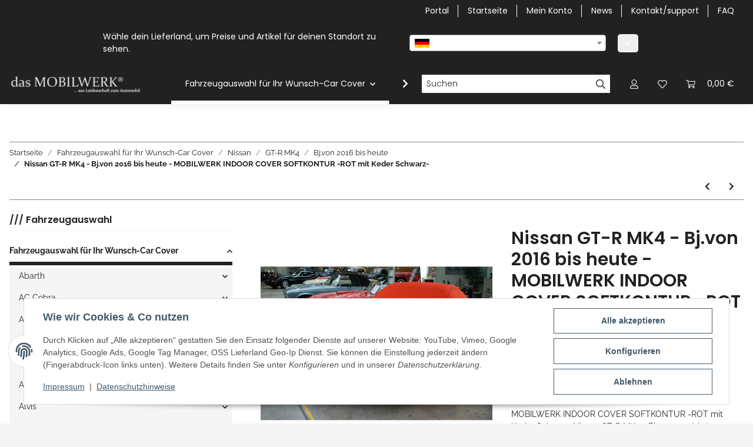

--- FILE ---
content_type: text/html
request_url: https://dasmobilwerk.de/shop/indivcontent/cover-rot-keder.html
body_size: 2048
content:
<!DOCTYPE html PUBLIC "-//W3C//DTD XHTML 1.0 Transitional//EN" "http://www.w3.org/TR/xhtml1/DTD/xhtml1-transitional.dtd">
<html xmlns="http://www.w3.org/1999/xhtml">
<head>
<meta http-equiv="Content-Type" content="text/html; charset=utf-8" />
<title>Unbenanntes Dokument</title>
<style type="text/css">
<!--
body {
	background-image: url(hg3_artikel-beschreibung.jpg);
}
.Stil2 {	font-family: Arial, Helvetica, sans-serif;
	font-weight: bold;
	font-size: large;
}
.Stil3 {
	color: #FF0000;
	font-style: italic;
	font-size: larger;
}
.Stil6 {font-family: Arial, Helvetica, sans-serif; font-weight: bold; }
.Stil7 {color: #FFFFFF}
.Stil8 {color: #CCCCCC}
.Stil9 {
	font-family: Arial, Helvetica, sans-serif;
	font-style: italic;
	color: #666666;
	font-weight: bold;
}
.Stil12 {
	font-family: Arial, Helvetica, sans-serif;
	color: #333333;
	font-weight: bold;
}
.Stil13 {
	font-family: Arial, Helvetica, sans-serif;
	color: #666666;
	font-weight: bold;
}
.Stil14 {color: #333333}
.Stil15 {font-family: Arial, Helvetica, sans-serif; color: #333333; }
.Stil16 {font-size: xx-large}
.Stil19 {	font-family: Arial, Helvetica, sans-serif;
	color: #000000;
}
.Stil20 {color: #990000}
.Stil21 {font-family: Arial, Helvetica, sans-serif}
.Stil23 {font-family: Arial, Helvetica, sans-serif; font-weight: bold; color: #CC9900; }
.Stil24 {color: #CC9966}
.Stil27 {
	color: #FF0000;
	font-size: xx-large;
}
-->
</style></head>

<body>
<p align="left" class="Stil2"><span class="Stil16"><span class="Stil14"><img src="abstand.gif" alt="dasmobilwerk" width="1" height="30" /></span></span></p>
<p align="left" class="Stil2"><span class="Stil16"><span class="Stil14">SOFTKONTUR – Car Cover</span></span></p>
<p align="left" class="Stil2"><span class="Stil16"><span class="Stil3">Red Edition </span><span class="Stil27">mit Keder</span><span class="Stil16"> Schwarz</span></span></p>
<p align="left" class="Stil2"><br />
  dasMobilwerk Car Cover - weich flanellierte, atmungsaktive Auto Schutzdecke.</p>
<p align="left" class="Stil19">Diese <strong>hochwertige</strong> und von <strong>innen</strong> wunderbar <strong>schonend weich flanellierte</strong> und zudem auch noch  in den Konturen anpassungsfähige Ganz-Fahrzeugabdeckung, <strong>schützt</strong> Ihr Automobil vor <strong>Garagenstaub</strong> und unliebsamen <strong>Kratzern</strong>. Selbst <strong>leichte</strong>,  versehentliche <strong>Anstöße</strong> schaden Ihrem Auto nun nicht mehr so sehr.</p>
<p align="left" class="Stil15"><strong>Speziell zugeschnitten</strong>, auf <em>fast jeden Fahrzeugtyp</em>, bekommt Ihr Fahrzeug eine nahezu perfekt 2. Haut, die sich den Konturen Ihres Fahrzeuges anpasst und diese elegant betont.</p>
<p align="left" class="Stil15">Durch Einsatz <strong>hochwertiger Materialie</strong>n, mit <strong>flanellierter Innenseite</strong> und <strong>hoher Dehnbarkeit</strong> der Schutzdecke, erhält Ihr Automobil und dessen Lack ein Höchstmaß an optimalem Schutz.</p>
<p align="left" class="Stil12">Formstabilität und die enorme Rückstellkraft dieses Materials bereitet Ihnen lange Freude mit diesem Produkt!</p>
<p align="left" class="Stil20"><span class="Stil6"><img src="media_controls_play_small.png" alt="list" width="16" height="16" /> </span><span class="Stil21">Hochwertiger Polyester-Stoff mit 160 g/m² und hochelastischen Eigenschaften<br />
  <img src="media_controls_play_small.png" alt="list" width="16" height="16" /> Starke Dehnfähigkeit und hohe Rückstellkraft<br />
  <img src="media_controls_play_small.png" alt="list" width="16" height="16" /> Atmungsaktiv zur Vermeidung von Kondensation<br />
  <img src="media_controls_play_small.png" alt="list" width="16" height="16" /> Stabile Gummizüge an der Fahrzeugfront und am Heck <br />
  <img src="media_controls_play_small.png" alt="list" width="16" height="16" /> Flanellierte Innenseite – wunderbar weich und geschmeidig<br />
  <img src="media_controls_play_small.png" alt="list" width="16" height="16" /> Waschbar bei 30º C<br />
  <img src="media_controls_play_small.png" alt="list" width="16" height="16" /> Incl. Tragetasche</span></p>
<p align="left" class="Stil12">Um die Linienführung der Karosserie zu unterstreichen, werden zwischen den Mittel- und Seitenteilen “Keder“ in Kontrastfarben eingearbeitet. Ebenso können auf Wunsch auch Ihre Initialen, Ihr Firmenlogo, etc. in Höhe der Motorhaube oder auf die mitgelieferte Tasche eingestickt oder bedruckt werden. </p>
<p align="left" class="Stil12">Lieferbar in folgenden Ausführungen:</p>
<table width="643" border="0">
  <tr>
    <th width="317" bgcolor="#990000" scope="row"><div align="left" class="Stil7"><span class="Stil6">ROT</span></div></th>
    <td width="316" bgcolor="#000000"><div align="left" class="Stil8"><span class="Stil6">SCHWARZ</span></div></td>
  </tr>
  <tr>
    <th bgcolor="#990000" scope="row"><div align="left" class="Stil7"><span class="Stil6">ROT mit schwarzem Keder</span></div></th>
    <td bgcolor="#000000"><div align="left" class="Stil8"><span class="Stil6">SCHWARZ mit silbergrauem Keder</span></div></td>
  </tr>
  <tr>
    <th bgcolor="#990000" scope="row"><div align="left" class="Stil7"><span class="Stil6">ROT mit Spiegeltaschen</span></div></th>
    <td bgcolor="#000000"><div align="left" class="Stil8"><span class="Stil6">SCHWARZ mit Spiegeltaschen</span></div></td>
  </tr>
  <tr>
    <th bgcolor="#003300" class="Stil23" scope="row"><div align="left" class="Stil24">Green</div></th>
    <td bgcolor="#003300" class="Stil23"><div align="left" class="Stil24">Green mit Keder Elfenbein</div></td>
  </tr>
</table>
<p align="left" class="Stil9">für nahezu alle Fahrzeuge…</p>
<p align="left" class="Stil13">Classic Car  -  Oldtimer  -  Youngtimer  -  Saisonfahrzeug  -  Neuwagen, Limousine  -  Coupé  -  Cabriolet  -  Roadster  und  viele Kombis. dasMOBILWERK liefert Ihnen Ihre individuelle, passgenaue Autoabdeckung. Auto-Pelerine  -  Car Cover  -  Auto Schutzdecke</p>
</body>
</html>
